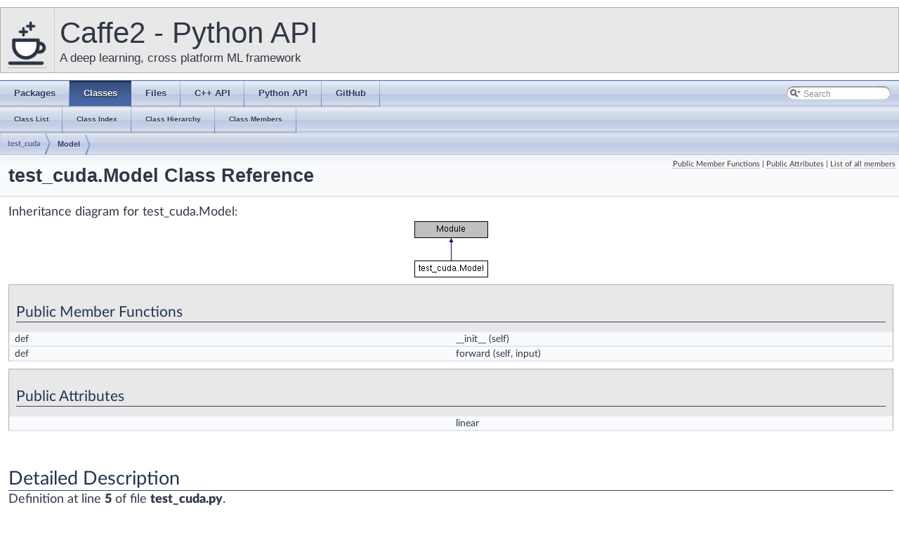

--- FILE ---
content_type: text/html; charset=utf-8
request_url: https://caffe2.ai/doxygen-python/html/classtest__cuda_1_1_model.html
body_size: 3825
content:
<!-- HTML header for doxygen 1.8.14-->
<!DOCTYPE html PUBLIC "-//W3C//DTD XHTML 1.0 Transitional//EN" "http://www.w3.org/TR/xhtml1/DTD/xhtml1-transitional.dtd">
<html xmlns="http://www.w3.org/1999/xhtml">
<head>
<meta http-equiv="Content-Type" content="text/xhtml;charset=UTF-8"/>
<meta http-equiv="X-UA-Compatible" content="IE=9"/>
<meta name="generator" content="Doxygen 1.8.11"/>
<meta name="viewport" content="width=device-width, initial-scale=1"/>
<title>Caffe2 - Python API: test_cuda.Model Class Reference</title>
<link href="tabs.css" rel="stylesheet" type="text/css"/>
<link rel="icon" href="/static/favicon.png" type="image/x-icon">
<script type="text/javascript" src="jquery.js"></script>
<script type="text/javascript" src="dynsections.js"></script>
<link href="search/search.css" rel="stylesheet" type="text/css"/>
<script type="text/javascript" src="search/searchdata.js"></script>
<script type="text/javascript" src="search/search.js"></script>
<script type="text/javascript">
  $(document).ready(function() { init_search(); });
</script>
<link href="stylesheet.css" rel="stylesheet" type="text/css" />
<link href="main.css" rel="stylesheet" type="text/css"/>
</head>
<body>
<div id="top"><!-- do not remove this div, it is closed by doxygen! -->
<div id="titlearea">
<table cellspacing="0" cellpadding="0">
 <tbody>
 <tr style="height: 56px;">
  <td id="projectlogo" width="56"><a href="/"><img alt="Logo" src="Caffe2-with-name-55-tall.png"/></a></td>
  <td id="projectalign" style="padding-left: 0.5em;">
   <div id="projectname">Caffe2 - Python API
   </div>
   <div id="projectbrief">A deep learning, cross platform ML framework</div>
  </td>
 </tr>
 </tbody>
</table>
</div>
<!-- end header part -->
<!-- Generated by Doxygen 1.8.11 -->
<script type="text/javascript">
var searchBox = new SearchBox("searchBox", "search",false,'Search');
</script>
  <div id="navrow1" class="tabs">
    <ul class="tablist">
      <li><a href="namespaces.html"><span>Packages</span></a></li>
      <li class="current"><a href="annotated.html"><span>Classes</span></a></li>
      <li><a href="files.html"><span>Files</span></a></li>
      <li><a href="/doxygen-c/html/classes.html"><span>C++&#160;API</span></a></li>
      <li><a href="/doxygen-python/html/annotated.html"><span>Python&#160;API</span></a></li>
      <li><a href="https://github.com/caffe2/caffe2"><span>GitHub</span></a></li>
      <li>
        <div id="MSearchBox" class="MSearchBoxInactive">
        <span class="left">
          <img id="MSearchSelect" src="search/mag_sel.png"
               onmouseover="return searchBox.OnSearchSelectShow()"
               onmouseout="return searchBox.OnSearchSelectHide()"
               alt=""/>
          <input type="text" id="MSearchField" value="Search" accesskey="S"
               onfocus="searchBox.OnSearchFieldFocus(true)" 
               onblur="searchBox.OnSearchFieldFocus(false)" 
               onkeyup="searchBox.OnSearchFieldChange(event)"/>
          </span><span class="right">
            <a id="MSearchClose" href="javascript:searchBox.CloseResultsWindow()"><img id="MSearchCloseImg" border="0" src="search/close.png" alt=""/></a>
          </span>
        </div>
      </li>
    </ul>
  </div>
  <div id="navrow2" class="tabs2">
    <ul class="tablist">
      <li><a href="annotated.html"><span>Class&#160;List</span></a></li>
      <li><a href="classes.html"><span>Class&#160;Index</span></a></li>
      <li><a href="hierarchy.html"><span>Class&#160;Hierarchy</span></a></li>
      <li><a href="functions.html"><span>Class&#160;Members</span></a></li>
    </ul>
  </div>
<!-- window showing the filter options -->
<div id="MSearchSelectWindow"
     onmouseover="return searchBox.OnSearchSelectShow()"
     onmouseout="return searchBox.OnSearchSelectHide()"
     onkeydown="return searchBox.OnSearchSelectKey(event)">
</div>

<!-- iframe showing the search results (closed by default) -->
<div id="MSearchResultsWindow">
<iframe src="javascript:void(0)" frameborder="0" 
        name="MSearchResults" id="MSearchResults">
</iframe>
</div>

<div id="nav-path" class="navpath">
  <ul>
<li class="navelem"><b>test_cuda</b></li><li class="navelem"><a class="el" href="classtest__cuda_1_1_model.html">Model</a></li>  </ul>
</div>
</div><!-- top -->
<div class="header">
  <div class="summary">
<a href="#pub-methods">Public Member Functions</a> &#124;
<a href="#pub-attribs">Public Attributes</a> &#124;
<a href="classtest__cuda_1_1_model-members.html">List of all members</a>  </div>
  <div class="headertitle">
<div class="title">test_cuda.Model Class Reference</div>  </div>
</div><!--header-->
<div class="contents">
<div class="dynheader">
Inheritance diagram for test_cuda.Model:</div>
<div class="dyncontent">
 <div class="center">
  <img src="classtest__cuda_1_1_model.png" usemap="#test_5Fcuda.Model_map" alt=""/>
  <map id="test_5Fcuda.Model_map" name="test_cuda.Model_map">
</map>
 </div></div>
<table class="memberdecls">
<tr class="heading"><td colspan="2"><h2 class="groupheader"><a name="pub-methods"></a>
Public Member Functions</h2></td></tr>
<tr class="memitem:aaf9c504e2404a20b4307662c09d542a2"><td class="memItemLeft" align="right" valign="top"><a class="anchor" id="aaf9c504e2404a20b4307662c09d542a2"></a>
def&#160;</td><td class="memItemRight" valign="bottom"><b>__init__</b> (self)</td></tr>
<tr class="separator:aaf9c504e2404a20b4307662c09d542a2"><td class="memSeparator" colspan="2">&#160;</td></tr>
<tr class="memitem:a381790f9b2fefd709cc04847f02607f0"><td class="memItemLeft" align="right" valign="top"><a class="anchor" id="a381790f9b2fefd709cc04847f02607f0"></a>
def&#160;</td><td class="memItemRight" valign="bottom"><b>forward</b> (self, input)</td></tr>
<tr class="separator:a381790f9b2fefd709cc04847f02607f0"><td class="memSeparator" colspan="2">&#160;</td></tr>
</table><table class="memberdecls">
<tr class="heading"><td colspan="2"><h2 class="groupheader"><a name="pub-attribs"></a>
Public Attributes</h2></td></tr>
<tr class="memitem:aad0c193d1a1fcab1a2e7f5aa2e9bbbd1"><td class="memItemLeft" align="right" valign="top"><a class="anchor" id="aad0c193d1a1fcab1a2e7f5aa2e9bbbd1"></a>
&#160;</td><td class="memItemRight" valign="bottom"><b>linear</b></td></tr>
<tr class="separator:aad0c193d1a1fcab1a2e7f5aa2e9bbbd1"><td class="memSeparator" colspan="2">&#160;</td></tr>
</table>
<a name="details" id="details"></a><h2 class="groupheader">Detailed Description</h2>
<div class="textblock">
<p>Definition at line <a class="el" href="bottleneck_2test__cuda_8py_source.html#l00005">5</a> of file <a class="el" href="bottleneck_2test__cuda_8py_source.html">test_cuda.py</a>.</p>
</div><hr/>The documentation for this class was generated from the following file:<ul>
<li>test/bottleneck/<a class="el" href="bottleneck_2test__cuda_8py_source.html">test_cuda.py</a></li>
</ul>
</div><!-- contents -->
<!-- HTML footer for doxygen 1.8.14-->
<!-- start footer part -->
<hr class="footer"/><address class="footer"><small>
Generated on Thu Mar 21 2019 13:06:38 for Caffe2 - Python API by &#160;<a href="http://www.doxygen.org/index.html">
<img class="footer" src="doxygen.png" alt="doxygen"/>
</a> 1.8.11
</small></address>
<div class="footerContainer">
  <div id="footer_wrap" class="wrapper footerWrapper">
    <div class="footerBlocks">
      <div id="fb_oss" class="footerSection fbOpenSourceFooter">
          <svg class="facebookOSSLogoSvg" viewBox="0 0 1133.9 1133.9" x="0px" y="0px" height=50 width=50>
            <g>
              <path class="logoRing outerRing" d="M 498.3 3.7 c 153.6 88.9 307.3 177.7 461.1 266.2 c 7.6 4.4 10.3 9.1 10.3 17.8 c -0.3 179.1 -0.2 358.3 0 537.4 c 0 8.1 -2.4 12.8 -9.7 17.1 c -154.5 88.9 -308.8 178.1 -462.9 267.5 c -9 5.2 -15.5 5.3 -24.6 0.1 c -153.9 -89.2 -307.9 -178 -462.1 -266.8 C 3 838.8 0 833.9 0 825.1 c 0.3 -179.1 0.2 -358.3 0 -537.4 c 0 -8.6 2.6 -13.6 10.2 -18 C 164.4 180.9 318.4 92 472.4 3 C 477 -1.5 494.3 -0.7 498.3 3.7 Z M 48.8 555.3 c 0 79.9 0.2 159.9 -0.2 239.8 c -0.1 10 3 15.6 11.7 20.6 c 137.2 78.8 274.2 157.8 411 237.3 c 9.9 5.7 17 5.7 26.8 0.1 c 137.5 -79.8 275.2 -159.2 412.9 -238.5 c 7.4 -4.3 10.5 -8.9 10.5 -17.8 c -0.3 -160.2 -0.3 -320.5 0 -480.7 c 0 -8.8 -2.8 -13.6 -10.3 -18 C 772.1 218 633.1 137.8 494.2 57.4 c -6.5 -3.8 -11.5 -4.5 -18.5 -0.5 C 336.8 137.4 197.9 217.7 58.8 297.7 c -7.7 4.4 -10.2 9.2 -10.2 17.9 C 48.9 395.5 48.8 475.4 48.8 555.3 Z" />
              <path class="logoRing middleRing" d="M 184.4 555.9 c 0 -33.3 -1 -66.7 0.3 -100 c 1.9 -48 24.1 -86 64.7 -110.9 c 54.8 -33.6 110.7 -65.5 167 -96.6 c 45.7 -25.2 92.9 -24.7 138.6 1 c 54.4 30.6 108.7 61.5 162.2 93.7 c 44 26.5 67.3 66.8 68 118.4 c 0.9 63.2 0.9 126.5 0 189.7 c -0.7 50.6 -23.4 90.7 -66.6 116.9 c -55 33.4 -110.8 65.4 -167.1 96.5 c -43.4 24 -89 24.2 -132.3 0.5 c -57.5 -31.3 -114.2 -64 -170 -98.3 c -41 -25.1 -62.9 -63.7 -64.5 -112.2 C 183.5 621.9 184.3 588.9 184.4 555.9 Z M 232.9 556.3 c 0 29.5 0.5 59.1 -0.1 88.6 c -0.8 39.2 16.9 67.1 50.2 86.2 c 51.2 29.4 102.2 59.2 153.4 88.4 c 31.4 17.9 63.6 18.3 95 0.6 c 53.7 -30.3 107.1 -61.2 160.3 -92.5 c 29.7 -17.5 45 -44.5 45.3 -78.8 c 0.6 -61.7 0.5 -123.5 0 -185.2 c -0.3 -34.4 -15.3 -61.5 -44.9 -79 C 637.7 352.6 583 320.8 527.9 290 c -27.5 -15.4 -57.2 -16.1 -84.7 -0.7 c -56.9 31.6 -113.4 64 -169.1 97.6 c -26.4 15.9 -40.7 41.3 -41.1 72.9 C 232.6 491.9 232.9 524.1 232.9 556.3 Z" />
              <path class="logoRing innerRing" d="M 484.9 424.4 c 69.8 -2.8 133.2 57.8 132.6 132 C 617 630 558.5 688.7 484.9 689.1 c -75.1 0.4 -132.6 -63.6 -132.7 -132.7 C 352.1 485 413.4 421.5 484.9 424.4 Z M 401.3 556.7 c -3.4 37.2 30.5 83.6 83 84.1 c 46.6 0.4 84.8 -37.6 84.9 -84 c 0.1 -46.6 -37.2 -84.4 -84.2 -84.6 C 432.2 472.1 397.9 518.3 401.3 556.7 Z" />
            </g>
          </svg>
        <h2>Facebook Open Source</h2>
      </div>
      <div class="footerSection">
        <a class="footerLink" href="https://code.facebook.com/projects/" target="_blank">Open Source Projects</a>
        <a class="footerLink" href="https://github.com/facebook/" target="_blank">GitHub</a>
        <a class="footerLink" href="https://twitter.com/fbOpenSource" target="_blank">Twitter</a>
      </div>
      <div class="footerSection rightAlign">
        <a class="footerLink" href="https://github.com/caffe2/caffe2" target="_blank">Contribute to this project on GitHub</a>
      </div>
    </div>
  </div>
</div>
<script type="text/javascript" src="/js/jekyll-link-anchors.js"></script>
<script>
  (function(i,s,o,g,r,a,m){i['GoogleAnalyticsObject']=r;i[r]=i[r]||function(){
  (i[r].q=i[r].q||[]).push(arguments)},i[r].l=1*new Date();a=s.createElement(o),
  m=s.getElementsByTagName(o)[0];a.async=1;a.src=g;m.parentNode.insertBefore(a,m)
  })(window,document,'script','//www.google-analytics.com/analytics.js','ga');
  ga('create', '{{ site.gacode }}', 'auto');
  ga('send', 'pageview');
</script>
<script defer src="https://static.cloudflareinsights.com/beacon.min.js/vcd15cbe7772f49c399c6a5babf22c1241717689176015" integrity="sha512-ZpsOmlRQV6y907TI0dKBHq9Md29nnaEIPlkf84rnaERnq6zvWvPUqr2ft8M1aS28oN72PdrCzSjY4U6VaAw1EQ==" data-cf-beacon='{"version":"2024.11.0","token":"a3542c88b4e34da5b88ab37d26c1a44a","r":1,"server_timing":{"name":{"cfCacheStatus":true,"cfEdge":true,"cfExtPri":true,"cfL4":true,"cfOrigin":true,"cfSpeedBrain":true},"location_startswith":null}}' crossorigin="anonymous"></script>
</body>
</html>


--- FILE ---
content_type: application/javascript; charset=utf-8
request_url: https://caffe2.ai/js/jekyll-link-anchors.js
body_size: 1173
content:
/**
 * Copyright (c) 2015-present, Facebook, Inc.
 * All rights reserved.
 *
 * This source code is licensed under the license found in the LICENSE file in
 * the root directory of this source tree.
 *
 * @noflow
 */
'use strict';

/* eslint comma-dangle: [1, always-multiline], prefer-object-spread/prefer-object-spread: 0 */

/* eslint-disable no-var */
/* eslint-disable prefer-arrow-callback */

// Taken and modified from https://gist.github.com/SimplGy/a229d25cdb19d7f21231
(function() {
  // Create intra-page links
  // Requires that your headings already have an `id` attribute set (because that's what jekyll
  // does). For every heading in your page, this adds a little anchor link `#` that you can click
  // to get a permalink to the heading. Ignores `h1`, because you should only have one per page.

  // This also allows us to have uniquely named links even with headings of the same name.
  // e.g.,
  //   h2: Mac  (#mac)
  //     h3: prerequisites (#mac__prerequisites)
  //   h2: Linux (#linux)
  //     h3: prerequisites (#linux__prerequisites)

  // We don't want anchors for any random h2 or h3; only ones with an
  // id attribute which aren't in h2's and h3's in the sidebar ToC and
  // header bar.
  var possibleNodeNames = ['h2', 'h3', 'h4', 'h5']; // Really try to only have up to h3, please
  var tags = document.querySelectorAll('h2[id], h3[id], h4[id], h5[id]');
  var headingNodes = Array.prototype.slice.call(tags);

  headingNodes.forEach(function(node) {
    // This is a h2 in our template h2#project_tagline
    // Just skip anchoring it if so.
    if (node.getAttribute('id') === 'project_tagline') {
      return;
    }
    var nameIdx = possibleNodeNames.indexOf(node.localName); // h2 = 0, h3 = 1, etc.
    // The anchor will be used for the actual positioning after click so that we aren't under
    // a fixed header
    var anchor;
    // The actual link of associated with the anchor
    var link;
    var id;
    var psib;
    var suffix;

    // Remove automatic id suffix added by kramdown if heading with same name exists.
    // e.g.,
    //   h2: Mac
    //     h3: prerequisites (id = prerequisites)
    //   h2: Linux
    //     h3: prerequisites (id = prerequisites-1)

    // Only match at end of string since that is where auto suffix wil be added.
    suffix = node.getAttribute('id').match(/-[0-9]+$/);
    // If the -1, etc. suffix exists, make sure someone didn't purposely put the suffix there
    // by checking against the actual text associated with the node
    if (suffix !== null &&
        node.getAttribute('id').substring(0, suffix.index) === node.textContent.toLowerCase()) {
      node.setAttribute('id', node.textContent.toLowerCase());
    }
    anchor = document.createElement('a');
    anchor.className='anchor';

    link = document.createElement('a');
    link.className = 'header-link';
    link.textContent = '#';
    id = '';

    // Avoid duplicate anchor links
    // If we are at an h3, go through the previous element siblings of this node, and find its
    // h2 parent and append it to the href text.
    psib = node.previousElementSibling;
    var idx;
    while (psib) {
      // Find the parent, if it exists.
      idx = possibleNodeNames.indexOf(psib.localName);
      if (idx !== -1 && idx === nameIdx - 1) { // if we are at h3, we want h2. That's why the - 1
        id += psib.getAttribute('id') + '__';
        break;
      }
      psib = psib.previousElementSibling;
    }
    anchor.name = id + node.getAttribute('id');
    node.insertBefore(anchor, node.firstChild);
    link.href = '#' + id + node.getAttribute('id');
    node.appendChild(link);
    // We don't want duplicate ids since the anchor will have this id already included.
    node.removeAttribute('id');
  });
})();


--- FILE ---
content_type: application/javascript; charset=utf-8
request_url: https://caffe2.ai/doxygen-python/html/search/searchdata.js
body_size: -289
content:
var indexSectionsWithContent =
{
  0: "_abcdefghijklmnopqrstuvwyz",
  1: "_abcdefghijklmnopqrstuvwyz",
  2: "_abcdefghilmnopqrstuvw",
  3: "_abcdefghiklmnprstuvw"
};

var indexSectionNames =
{
  0: "all",
  1: "classes",
  2: "namespaces",
  3: "functions"
};

var indexSectionLabels =
{
  0: "All",
  1: "Classes",
  2: "Namespaces",
  3: "Functions"
};

